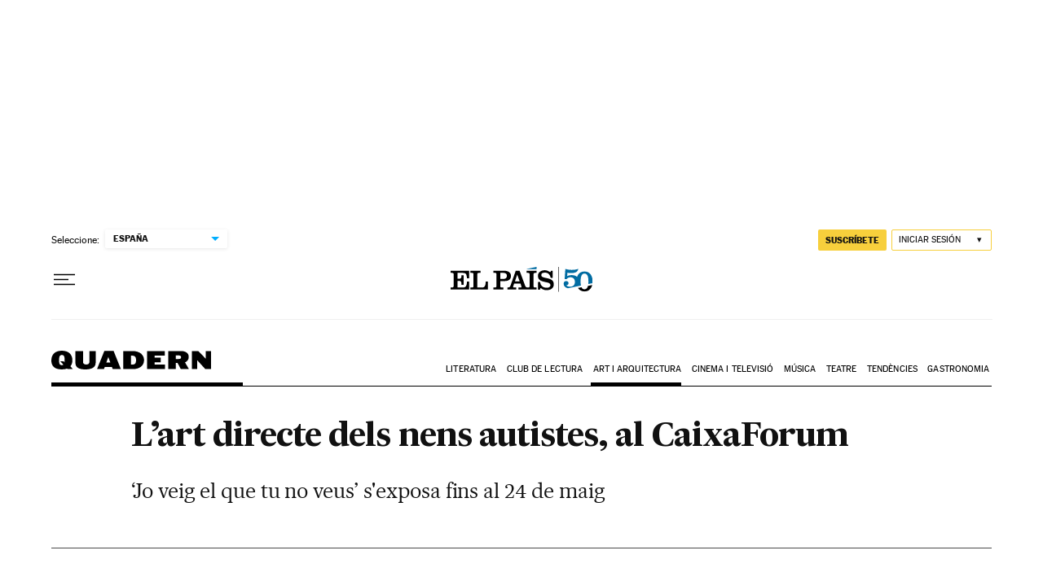

--- FILE ---
content_type: application/javascript; charset=utf-8
request_url: https://fundingchoicesmessages.google.com/f/AGSKWxU1eK6OB7gkHd65O3PwE9KX7F48-0U7Y8bJsJ98JJFNHd-iagrkJVVUPWeGBpX7PQ81HtCjGG_rdlPL2sHiFblIJs8K7GXFLN6rsA4KNC8J7XmnmClPKCgwGa8CM8yvnnzwNvleSFYhaQKTOu42KpfBtIYhQtvE5sS-iYE3n2oy-1sj7lE74ZjqyJEG/_-Results-Sponsored..lazyload-ad./adspromo-/ad_styling_/adhref.
body_size: -1290
content:
window['46e0cb0d-f8ea-4aca-8dd6-662f42895ed2'] = true;